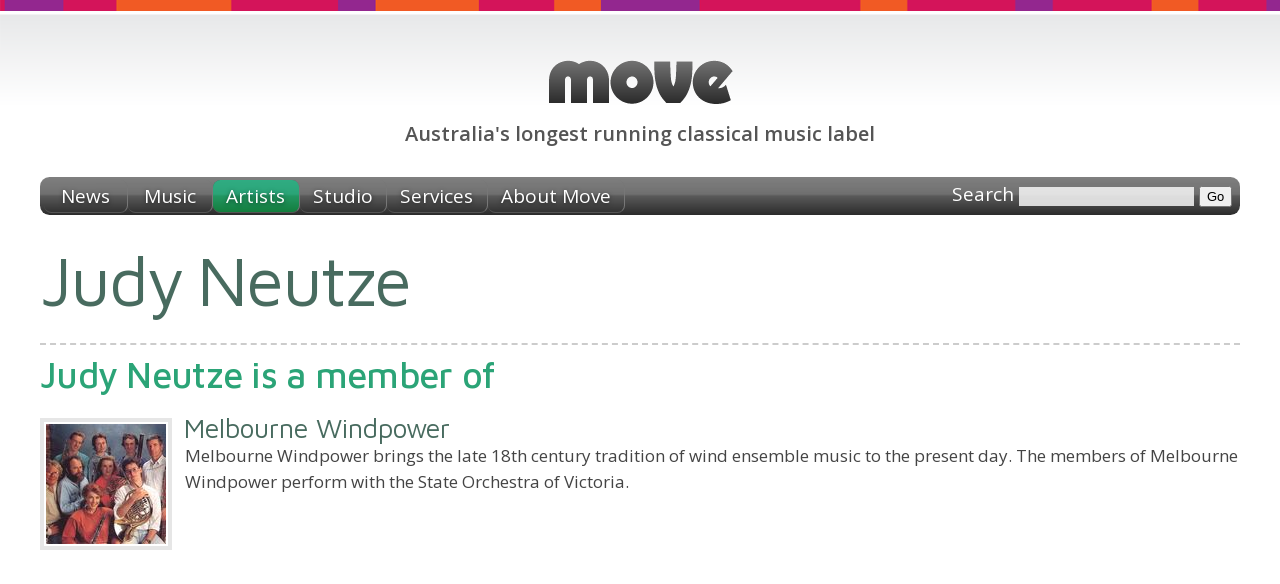

--- FILE ---
content_type: text/html;charset=utf-8
request_url: https://www.move.com.au/artist/judy-neutze
body_size: 2649
content:
<!DOCTYPE HTML PUBLIC "-//W3C//DTD HTML 4.01//EN" "http://www.w3.org/TR/html4/strict.dtd">
<html>
<head>
	<meta HTTP-EQUIV="content-type" CONTENT="text/html; charset=utf-8">
	<base href="/" target="_top">
	<meta name="Author" content="Simon Wright">
	<link rel="icon" type="image/png" href="/skin/favicon.png">
	<meta property="og:site_name" content="Move Records">
	<meta property="og:locale" content="en_AU">
	
	
	<title>Move Records</title>
	
	
	<link rel="canonical" href="https://www.move.com.au/artist/judy-neutze">
	<meta property="og:url" content="http://www.move.com.au/artist/judy-neutze">
	
	
	
	<meta property="og:type" content="profile">
	
	
	
	<link href="https://fonts.googleapis.com/css?family=Open+Sans:400,400italic,600,600italic" rel="stylesheet" type="text/css">
	<link href="https://fonts.googleapis.com/css?family=Maven+Pro:400,500,700" rel="stylesheet" type="text/css">
	
	<link rel="stylesheet" href="/skin/style-screen.css?5" media="screen" type="text/css">
	<link rel="stylesheet" href="/skin/style-print.css?5" media="print" type="text/css">
</head>
<body class="artists">
	<div id="header">
		<h1><a href="/"><span>Move Records</span></a></h1>
		<h2><span>Australia's longest running classical music label</span></h2>
	</div>
	<div class="navbar">
		<ul>
			<li class="news"><a href="/"><span>News</span></a></li>
			<li class="music"><a href="/music"><span>Music</span></a></li>
			<li class="artists"><a href="/artists"><span>Artists</span></a></li>
			<li class="studio"><a href="/studio"><span>Studio</span></a></li>
			<li class="services"><a href="/services/recording"><span>Services</span></a></li>
			<li class="about"><a href="/about"><span>About Move</span></a></li>
			<li id="search">
				<form action="/search" method="get">
					
					<label id="searchlabel" for="searchtext">Search</label>
					<input id="searchtext" type="text" name="q" value="">
					<input id="searchsubmit" type="submit" value="Go">
				</form>
			</li>
		</ul>
	</div>
	
			
		
	<div id="container">
	<div id="content">
	
	
	<script type="text/javascript" src="/tools/jquery/jquery-1.4.3.min.js"></script>
	<script type="text/javascript" src="/skin/script.js"></script>

		


<style type="text/css">
#floater {
	float: right;
	text-align: right;
	margin: 0 0 1em 1.5em;
}
#floater img.photograph {
	padding: 2px;
	border: 0.5em solid #eee;
}
#floater div.credit {
	font-size: 11px;
	line-height: 14px;
	color: #555;
}
</style>






<h2 class="" style="margin-top:0;">
	Judy Neutze
</h2>

















	
	<h3>
		
			Judy Neutze is a member of
		
	</h3>
	<div class="">
	
	<div class="item">
		<div class="graphic"><a href="/artist/melbourne-windpower"><img src="/img/artist/120/167.jpg" srcset="/img/artist/120/167.jpg 1x, /img/artist/240/167.jpg 2x" width="120"></a></div>
		<h4><a href="/artist/melbourne-windpower">Melbourne Windpower</a></h4>
		<p>Melbourne Windpower brings the late 18th century tradition of wind ensemble music to the present day. The members of Melbourne Windpower perform with the State Orchestra of Victoria.</p>
	</div>
	
	</div>
	
	<br clear="all">

	
	</div>
	</div>
	<div id="footer-cap">
		
	</div>
	<div id="footer">
		<div class="content">
			<div class="site-index">
				<h3>Move Records <em>Australia's longest running classical music label</em></h3>
				
				<ul class="navigation">
					<li class="news"><a href="/"><span>News</span></a></li>
					<li class="newsletter"><a href="https://mailchi.mp/668fc262e92c/move-sign-upand-be-inspired"><span>Newsletter</span></a></li>
					<li class="music"><a href="/music"><span>Music</span></a></li>
					<li class="artists"><a href="/artists"><span>Artists</span></a></li>
					<li class="services"><a href="/services/recording"><span>Services</span></a></li>
					<li class="about"><a href="/about"><span>About</span></a></li>
					<li class="samplers"><a href="/catalogue/samplers"><span>Samplers</span></a></li>
					<li class="order"><a href="/order"><span>Ordering</span></a></li>
					<li class="links"><a href="/links"><span>Links</span></a></li>
				</ul>
				<ul class="catalogue">
					<li><a href="/catalogue/australian"><span>Australian</span></a></li>
					<li><a href="/catalogue/baroque"><span>Baroque</span></a></li>
					<li><a href="/catalogue/choral"><span>Choral</span></a></li>
					<li><a href="/catalogue/christmas"><span>Christmas</span></a></li>
					<li><a href="/catalogue/classical"><span>Classical</span></a></li>
					<li><a href="/catalogue/cross-cultural"><span>Cross-cultural</span></a></li>
					<li><a href="/catalogue/early-music"><span>Early music</span></a></li>
					<li><a href="/catalogue/folk-music"><span>Folk music</span></a></li>
				</ul>
				<ul class="catalogue">
					<li><a href="/catalogue/jazz"><span>Jazz</span></a></li>
					<li><a href="/catalogue/keyboard"><span>Keyboard</span></a></li>
					<li><a href="/catalogue/orchestral"><span>Orchestral</span></a></li>
					<li><a href="/catalogue/organ"><span>Organ music</span></a></li>
					<li><a href="/catalogue/soundtrack"><span>Soundtrack</span></a></li>
					<li><a href="/catalogue/spoken-word"><span>Spoken word</span></a></li>
					<li><a href="/catalogue/vocal"><span>Vocal</span></a></li>
				</ul>
			</div>
			<div class="contact-us" xmlns:v="http://rdf.data-vocabulary.org/#" typeof="v:Organization">
				<span property="v:name" content="Move Records" />
				<h3>How to contact us</h3>
				<dl>
					<dt>Phone</dt>
					<dd>0425 747 167</dd>
					<dt>Email</dt>
					<dd><a href="/cdn-cgi/l/email-protection#563b392033163b3920337835393b783723"><span class="__cf_email__" data-cfemail="90fdffe6f5d0fdffe6f5bef3fffdbef1e5">[email&#160;protected]</span></a></dd>
					
					<span rel="v:address">
					<span typeof="v:Address">
						<dt>Studio</dt>
						<dd>
							<span property="v:street-address">10 Glen Drive</span><br>
							<span property="v:locality">Eaglemont</span>
							<span property="v:region">VIC</span>
							<span property="v:postal-code">3084</span>
							<span property="v:country-name" content="Australia" />
							<a href="https://maps.google.com.au/maps?q=10+Glen+Drive+Eaglemont+Victoria+3084&z=17" class="image"><img src="/skin/map.png" width="16" height="16" align="absbottom" alt="Google Map of Move Studio"></a>
						</dd>
					</span>
					</span>
				</dl>
			</div>
			<div style="clear:both;"></div>
		</div>
	</div>
	<div id="footer-base">
		<div class="content">
			<p>
				<strong>&copy; 2026 Move Records</strong>
				<span>ABN: 20 193 488 071</span>
				<span>site designed &amp; developed by Simon Wright</span>
			</p>
		</div>
	</div>
	
	
	<link rel="stylesheet" type="text/css" href="/tools/soundmanager/inline/inlineplayer.css">
	<link rel="stylesheet" type="text/css" href="/tools/soundmanager/inline/flashblock.css">
	<script data-cfasync="false" src="/cdn-cgi/scripts/5c5dd728/cloudflare-static/email-decode.min.js"></script><script type="text/javascript" src="/tools/soundmanager/script/soundmanager2.js"></script>
	<script type="text/javascript" src="/tools/soundmanager/inline/inlineplayer.js"></script>
	<script>
	soundManager.url = "/tools/soundmanager/swf/";
	soundManager.useFlashBlock = true;
	soundManager.useHTML5Audio = true;
	soundManager.debugMode = false;
	</script>
	
	
	<script type="text/javascript">
	
	  var _gaq = _gaq || [];
	  _gaq.push(['_setAccount', 'UA-19790451-1']);
	  _gaq.push(['_trackPageview']);
	
	  (function() {
	    var ga = document.createElement('script'); ga.type = 'text/javascript'; ga.async = true;
	    ga.src = ('https:' == document.location.protocol ? 'https://ssl' : 'http://www') + '.google-analytics.com/ga.js';
	    var s = document.getElementsByTagName('script')[0]; s.parentNode.insertBefore(ga, s);
	  })();
	
	</script>
<script defer src="https://static.cloudflareinsights.com/beacon.min.js/vcd15cbe7772f49c399c6a5babf22c1241717689176015" integrity="sha512-ZpsOmlRQV6y907TI0dKBHq9Md29nnaEIPlkf84rnaERnq6zvWvPUqr2ft8M1aS28oN72PdrCzSjY4U6VaAw1EQ==" data-cf-beacon='{"version":"2024.11.0","token":"eef93803a28e4cd399c9547585d6bbc9","r":1,"server_timing":{"name":{"cfCacheStatus":true,"cfEdge":true,"cfExtPri":true,"cfL4":true,"cfOrigin":true,"cfSpeedBrain":true},"location_startswith":null}}' crossorigin="anonymous"></script>
</body>
</html>


	